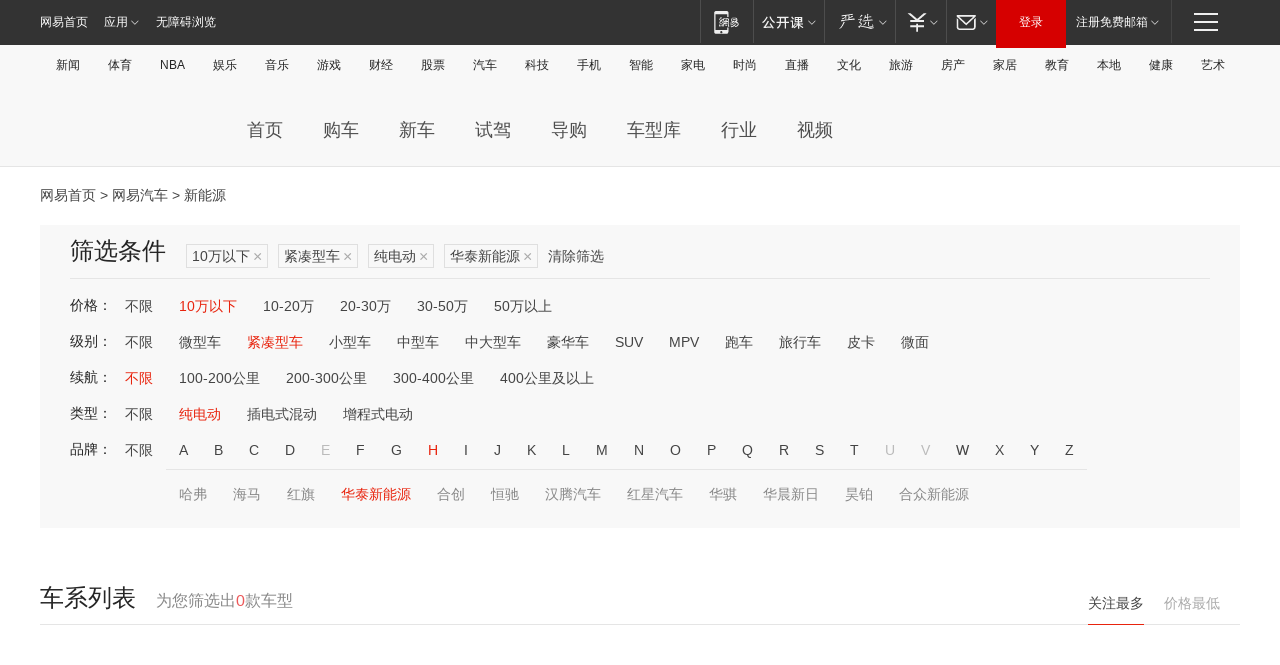

--- FILE ---
content_type: text/html;charset=GBK
request_url: http://product.auto.163.com/search_energy/brandName=18564@energy=electric@price=below10@type=compact/
body_size: 13951
content:
<!DOCTYPE HTML>
<!--[if IE 6 ]> <html id="ne_wrap" class="ne_ua_ie6 ne_ua_ielte8"> <![endif]-->
<!--[if IE 7 ]> <html id="ne_wrap" class="ne_ua_ie7 ne_ua_ielte8"> <![endif]-->
<!--[if IE 8 ]> <html id="ne_wrap" class="ne_ua_ie8 ne_ua_ielte8"> <![endif]-->
<!--[if IE 9 ]> <html id="ne_wrap" class="ne_ua_ie9"> <![endif]-->
<!--[if (gte IE 10)|!(IE)]><!--> <html id="ne_wrap"> <!--<![endif]-->
<head>
    <meta charset="gbk">
    <title>新能源_网易汽车</title>
    <link rel="dns-prefetch" href="//static.ws.126.net">
    <meta name="keywords" content="汽车,汽车网,买车,购车,评测,导购,报价,对比,口碑,汽车报价,国产汽车,大众汽车,丰田汽车,本田汽车,日产汽车," />
    <meta name="description" content="网易汽车_易乐车生活:为您提供最新最全汽车导购,汽车报价,汽车图片,汽车行情,汽车试驾,汽车评测,是服务于购车人群的汽车资讯门户" />
    <script>!function(){window.isNs9=document.documentElement.className.indexOf('ns9')!=-1,nsClsName=' ns12';if(isNs9){return};if(/\?narrow/.test(location.search)||screen.width/10<128&&document.documentElement.clientWidth==screen.width){isNs9=true;nsClsName=' ns9';}document.documentElement.className+=nsClsName;}()</script>
<link href="https://static.ws.126.net/163/f2e/auto/auto.base.2021.css?v7" rel="stylesheet" />
<script src="//static.ws.126.net/163/frontend/libs/antanalysis.min.js"></script>
<script src="//static.ws.126.net/163/frontend/antnest/NTM-3LSDEVVJ-1.js" async="async"></script>
<script src="//static.ws.126.net/f2e/lib/js/ne.js"></script>
<script src="//static.ws.126.net/cnews/js/ntes_jslib_1.x.js" charset="gb2312"></script>
<link href="//static.ws.126.net/163/f2e/auto/product_pc/elec_search//static/css/elec_search.css?ipzgcq" rel="stylesheet"/>
</head>
<body>
<!-- 公共黑色顶部 -->
<!-- /special/ntes_common_model/nte_commonnav2019.html -->



<link rel="stylesheet" href="https://static.ws.126.net/163/f2e/commonnav2019/css/commonnav_headcss-fad753559b.css"/>
<!-- urs -->
<script _keep="true" src="https://urswebzj.nosdn.127.net/webzj_cdn101/message.js" type="text/javascript"></script>
<div class="ntes_nav_wrap" id="js_N_NTES_wrap">
  <div class="ntes-nav" id="js_N_nav">
    <div class="ntes-nav-main clearfix">
            <div class="c-fl" id="js_N_nav_left">
        <a class="ntes-nav-index-title ntes-nav-entry-wide c-fl" href="https://www.163.com/" title="网易首页">网易首页</a>
        <!-- 应用 -->
        <div class="js_N_navSelect ntes-nav-select ntes-nav-select-wide ntes-nav-app  c-fl">
          <a href="https://www.163.com/#f=topnav" class="ntes-nav-select-title ntes-nav-entry-bgblack JS_NTES_LOG_FE">应用
            <em class="ntes-nav-select-arr"></em>
          </a>
          <div class="ntes-nav-select-pop">
            <ul class="ntes-nav-select-list clearfix">
              <li>
                <a href="https://m.163.com/newsapp/#f=topnav">
                  <span>
                    <em class="ntes-nav-app-newsapp">网易新闻</em>
                  </span>
                </a>
              </li>
              <li>
                <a href="https://open.163.com/#f=topnav">
                  <span>
                    <em class="ntes-nav-app-open">网易公开课</em>
                  </span>
                </a>
              </li>
              <li>
                <a href="https://daxue.163.com/offline/download.html">
                  <span>
                    <em class="ntes-nav-app-gaokaozhiyuan">网易高考智愿</em>
                  </span>
                </a>
              </li>
              <li>
                <a href="https://hongcai.163.com/?from=pcsy-button">
                  <span>
                    <em class="ntes-nav-app-hongcai">网易红彩</em>
                  </span>
                </a>
              </li>
              <li>
                <a href="https://u.163.com/aosoutbdbd8">
                  <span>
                    <em class="ntes-nav-app-yanxuan">网易严选</em>
                  </span>
                </a>
              </li>
              <li>
                <a href="https://mail.163.com/client/dl.html?from=mail46">
                  <span>
                    <em class="ntes-nav-app-mail">邮箱大师</em>
                  </span>
                </a>
              </li>
              <li class="last">
                <a href="https://study.163.com/client/download.htm?from=163app&utm_source=163.com&utm_medium=web_app&utm_campaign=business">
                  <span>
                    <em class="ntes-nav-app-study">网易云课堂</em>
                  </span>
                </a>
              </li>
            </ul>
          </div>
        </div>
      </div>
      <div class="c-fr">
        <!-- 片段开始 -->
        <div class="ntes-nav-quick-navigation">
          <a rel="noreferrer"class="ntes-nav-quick-navigation-btn" id="js_N_ntes_nav_quick_navigation_btn" target="_self">
            <em>快速导航
              <span class="menu1"></span>
              <span class="menu2"></span>
              <span class="menu3"></span>
            </em>
          </a>
          <div class="ntes-quicknav-pop" id="js_N_ntes_quicknav_pop">
            <div class="ntes-quicknav-list">
              <div class="ntes-quicknav-content">
                <ul class="ntes-quicknav-column ntes-quicknav-column-1">
                  <li>
                    <h3>
                      <a href="https://news.163.com">新闻</a>
                    </h3>
                  </li>
                  <li>
                    <a href="https://news.163.com/domestic">国内</a>
                  </li>
                  <li>
                    <a href="https://news.163.com/world">国际</a>
                  </li>
                  <li>
                    <a href="https://view.163.com">评论</a>
                  </li>
                  <li>
                    <a href="https://war.163.com">军事</a>
                  </li>
                  <li>
                    <a href="https://news.163.com/special/wangsansanhome/">王三三</a>
                  </li>
                </ul>
                <ul class="ntes-quicknav-column ntes-quicknav-column-2">
                  <li>
                    <h3>
                      <a href="https://sports.163.com">体育</a>
                    </h3>
                  </li>
                  <li>
                    <a href="https://sports.163.com/nba">NBA</a>
                  </li>
                  <li>
                    <a href="https://sports.163.com/cba">CBA</a>
                  </li>
                  <li>
                    <a href="https://sports.163.com/allsports">综合</a>
                  </li>
                  <li>
                    <a href="https://sports.163.com/zc">中超</a>
                  </li>
                  <li>
                    <a href="https://sports.163.com/world">国际足球</a>
                  </li>
                  <li>
                    <a href="https://sports.163.com/yc">英超</a>
                  </li>
                  <li>
                    <a href="https://sports.163.com/xj">西甲</a>
                  </li>
                  <li>
                    <a href="https://sports.163.com/yj">意甲</a>
                  </li>
                </ul>
                <ul class="ntes-quicknav-column ntes-quicknav-column-3">
                  <li>
                    <h3>
                      <a href="https://ent.163.com">娱乐</a>
                    </h3>
                  </li>
                  <li>
                    <a href="https://ent.163.com/star">明星</a>
                  </li>
                  <li>
                    <a href="https://ent.163.com/photo">图片</a>
                  </li>
                  <li>
                    <a href="https://ent.163.com/movie">电影</a>
                  </li>
                  <li>
                    <a href="https://ent.163.com/tv">电视</a>
                  </li>
                  <li>
                    <a href="https://ent.163.com/music">音乐</a>
                  </li>
                  <li>
                    <a href="https://ent.163.com/special/gsbjb/">稿事编辑部</a>
                  </li>
                  <li>
                    <a href="https://ent.163.com/special/focus_ent/">娱乐FOCUS</a>
                  </li>
                </ul>
                <ul class="ntes-quicknav-column ntes-quicknav-column-4">
                  <li>
                    <h3>
                      <a href="https://money.163.com">财经</a>
                    </h3>
                  </li>
                  <li>
                    <a href="https://money.163.com/stock">股票</a>
                  </li>
                  <li>
                    <a href="http://quotes.money.163.com/stock">行情</a>
                  </li>
                  <li>
                    <a href="https://money.163.com/ipo">新股</a>
                  </li>
                  <li>
                    <a href="https://money.163.com/finance">金融</a>
                  </li>
                  <li>
                    <a href="https://money.163.com/fund">基金</a>
                  </li>
                  <li>
                    <a href="https://biz.163.com">商业</a>
                  </li>
                  <li>
                    <a href="https://money.163.com/licai">理财</a>
                  </li>
                </ul>
                <ul class="ntes-quicknav-column ntes-quicknav-column-5">
                  <li>
                    <h3>
                      <a href="https://auto.163.com">汽车</a>
                    </h3>
                  </li>
                  <li>
                    <a href="https://auto.163.com/buy">购车</a>
                  </li>
                  <li>
                    <a href="https://auto.163.com/depreciate">行情</a>
                  </li>
                  <li>
                    <a href="http://product.auto.163.com">车型库</a>
                  </li>
                  <li>
                    <a href="https://auto.163.com/elec">新能源</a>
                  </li>
                  <li>
                    <a href="https://auto.163.com/news">行业</a>
                  </li>
                </ul>
                <ul class="ntes-quicknav-column ntes-quicknav-column-6">
                  <li>
                    <h3>
                      <a href="https://tech.163.com">科技</a>
                    </h3>
                  </li>
                  <li>
                    <a href="https://tech.163.com/telecom/">通信</a>
                  </li>
                  <li>
                    <a href="https://tech.163.com/it">IT</a>
                  </li>
                  <li>
                    <a href="https://tech.163.com/internet">互联网</a>
                  </li>
                  <li>
                    <a href="https://tech.163.com/special/chzt">特别策划</a>
                  </li>
                  <li>
                    <a href="https://tech.163.com/smart/">网易智能</a>
                  </li>
                  <li>
                    <a href="https://hea.163.com/">家电</a>
                  </li>
                </ul>
                <ul class="ntes-quicknav-column ntes-quicknav-column-7">
                  <li>
                    <h3>
                      <a href="https://fashion.163.com">时尚</a>
                    </h3>
                  </li>
                  <li>
                    <a href="https://baby.163.com">亲子</a>
                  </li>
                  <li>
                    <a href="https://fashion.163.com/art">艺术</a>
                  </li>
                </ul>
                <ul class="ntes-quicknav-column ntes-quicknav-column-8">
                  <li>
                    <h3>
                      <a href="https://mobile.163.com">手机</a>
                      <span>/</span>
                      <a href="https://digi.163.com/">数码</a>
                    </h3>
                  </li>
                  <li>
                    <a href="https://tech.163.com/special/ydhlw">移动互联网</a>
                  </li>
                  <li>
                    <a href="https://mobile.163.com/special/jqkj_list/">惊奇科技</a>
                  </li>
                  <li>
                    <a href="https://mobile.163.com/special/cpshi_list/">易评机</a>
                  </li>
                </ul>
                <ul class="ntes-quicknav-column ntes-quicknav-column-9">
                  <li>
                    <h3>
                      <a href="https://house.163.com">房产</a>
                      <span>/</span>
                      <a href="https://home.163.com">家居</a>
                    </h3>
                  </li>
                  <li>
                    <a href="https://bj.house.163.com">北京房产</a>
                  </li>
                  <li>
                    <a href="https://sh.house.163.com">上海房产</a>
                  </li>
                  <li>
                    <a href="https://gz.house.163.com">广州房产</a>
                  </li>
                  <li>
                    <a href="https://house.163.com/city">全部分站</a>
                  </li>
                  <li>
                    <a href="https://xf.house.163.com">楼盘库</a>
                  </li>
                  <li>
                    <a href="https://home.163.com/jiaju/">家具</a>
                  </li>
                  <li>
                    <a href="https://home.163.com/weiyu/">卫浴</a>
                  </li>
                </ul>
                <ul class="ntes-quicknav-column ntes-quicknav-column-10">
                  <li>
                    <h3>
                      <a href="https://travel.163.com">旅游</a>
                    </h3>
                  </li>
                  <li>
                    <a href="https://travel.163.com/outdoor">自驾露营</a>
                  </li>
                  <li>
                    <a href="https://travel.163.com/food">美食</a>
                  </li>
                </ul>
                <ul class="ntes-quicknav-column ntes-quicknav-column-11">
                  <li>
                    <h3>
                      <a href="https://edu.163.com">教育</a>
                    </h3>
                  </li>
                  <li>
                    <a href="https://edu.163.com/yimin">移民</a>
                  </li>
                  <li>
                    <a href="https://edu.163.com/liuxue">留学</a>
                  </li>
                  <li>
                    <a href="https://edu.163.com/en">外语</a>
                  </li>
                  <li>
                    <a href="https://edu.163.com/gaokao">高考</a>
                  </li>
                </ul>
                <div class="ntes-nav-sitemap">
                  <a href="https://sitemap.163.com/">
                    <i></i>查看网易地图</a>
                </div>
              </div>
            </div>
          </div>
        </div>
        <div class="c-fr">
          <div class="c-fl" id="js_N_navLoginBefore">
            <div id="js_N_navHighlight" class="js_loginframe ntes-nav-login ntes-nav-login-normal">
              <a href="https://reg.163.com/" class="ntes-nav-login-title" id="js_N_nav_login_title">登录</a>
              <div class="ntes-nav-loginframe-pop" id="js_N_login_wrap">
                <!--加载登陆组件-->
              </div>
            </div>
            <div class="js_N_navSelect ntes-nav-select ntes-nav-select-wide  JS_NTES_LOG_FE c-fl">
              <a class="ntes-nav-select-title ntes-nav-select-title-register" href="https://mail.163.com/register/index.htm?from=163navi&regPage=163">注册免费邮箱
                <em class="ntes-nav-select-arr"></em>
              </a>
              <div class="ntes-nav-select-pop">
                <ul class="ntes-nav-select-list clearfix" style="width:210px;">
                  <li>
                    <a href="https://reg1.vip.163.com/newReg1/reg?from=new_topnav&utm_source=new_topnav">
                      <span style="width:190px;">注册VIP邮箱（特权邮箱，付费）</span>
                    </a>
                  </li>
                  <li class="last JS_NTES_LOG_FE">
                    <a href="https://mail.163.com/client/dl.html?from=mail46">
                      <span style="width:190px;">免费下载网易官方手机邮箱应用</span>
                    </a>
                  </li>
                </ul>
              </div>
            </div>
          </div>
          <div class="c-fl" id="js_N_navLoginAfter" style="display:none">
            <div id="js_N_logined_warp" class="js_N_navSelect ntes-nav-select ntes-nav-logined JS_NTES_LOG_FE">
              <a class="ntes-nav-select-title ntes-nav-logined-userinfo">
                <span id="js_N_navUsername" class="ntes-nav-logined-username"></span>
                <em class="ntes-nav-select-arr"></em>
              </a>
              <div id="js_login_suggest_wrap" class="ntes-nav-select-pop">
                <ul id="js_logined_suggest" class="ntes-nav-select-list clearfix"></ul>
              </div>
            </div>
            <a class="ntes-nav-entry-wide c-fl" target="_self" id="js_N_navLogout">安全退出</a>
          </div>
        </div>
        <ul class="ntes-nav-inside">
          <li>
            <div class="js_N_navSelect ntes-nav-select c-fl">
              <a href="https://www.163.com/newsapp/#f=163nav" class="ntes-nav-mobile-title ntes-nav-entry-bgblack">
                <em class="ntes-nav-entry-mobile">移动端</em>
              </a>
              <div class="qrcode-img">
                <a href="https://www.163.com/newsapp/#f=163nav">
                  <img src="//static.ws.126.net/f2e/include/common_nav/images/topapp.jpg">
                </a>
              </div>
            </div>
          </li>
          <li>
            <div class="js_N_navSelect ntes-nav-select c-fl">
              <a id="js_love_url" href="https://open.163.com/#ftopnav0" class="ntes-nav-select-title ntes-nav-select-title-huatian ntes-nav-entry-bgblack">
                <em class="ntes-nav-entry-huatian">网易公开课</em>
                <em class="ntes-nav-select-arr"></em>
                <span class="ntes-nav-msg">
                  <em class="ntes-nav-msg-num"></em>
                </span>
              </a>
              <div class="ntes-nav-select-pop ntes-nav-select-pop-huatian">
                <ul class="ntes-nav-select-list clearfix">
                  <li>
                    <a href="https://open.163.com/ted/#ftopnav1">
                      <span>TED</span>
                    </a>
                  </li>
                  <li>
                    <a href="https://open.163.com/cuvocw/#ftopnav2">
                      <span>中国大学视频公开课</span>
                    </a>
                  </li>
                  <li>
                    <a href="https://open.163.com/ocw/#ftopnav3">
                      <span>国际名校公开课</span>
                    </a>
                  </li>
                  <li>
                    <a href="https://open.163.com/appreciation/#ftopnav4">
                      <span>赏课·纪录片</span>
                    </a>
                  </li>
                  <li>
                    <a href="https://vip.open.163.com/#ftopnav5">
                      <span>付费精品课程</span>
                    </a>
                  </li>
                  <li>
                    <a href="https://open.163.com/special/School/beida.html#ftopnav6">
                      <span>北京大学公开课</span>
                    </a>
                  </li>
                  <li class="last">
                    <a href="https://open.163.com/newview/movie/courseintro?newurl=ME7HSJR07#ftopnav7">
                      <span>英语课程学习</span>
                    </a>
                  </li>
                </ul>
              </div>
            </div>
          </li>
          <li>
            <div class="js_N_navSelect ntes-nav-select c-fl">
              <a id="js_lofter_icon_url" href="https://you.163.com/?from=web_fc_menhu_xinrukou_1" class="ntes-nav-select-title ntes-nav-select-title-lofter ntes-nav-entry-bgblack">
                <em class="ntes-nav-entry-lofter">网易严选</em>
                <em class="ntes-nav-select-arr"></em>
                <span class="ntes-nav-msg" id="js_N_navLofterMsg">
                  <em class="ntes-nav-msg-num"></em>
                </span>
              </a>
              <div class="ntes-nav-select-pop ntes-nav-select-pop-lofter">
                <ul id="js_lofter_pop_url" class="ntes-nav-select-list clearfix">
                  <li>
                    <a href="https://act.you.163.com/act/pub/ABuyLQKNmKmK.html?from=out_ynzy_xinrukou_2">
                      <span>新人特价</span>
                    </a>
                  </li>
                  <li>
                    <a href="https://you.163.com/topic/v1/pub/Pew1KBH9Au.html?from=out_ynzy_xinrukou_3">
                      <span>9.9专区</span>
                    </a>
                  </li>
                  <li>
                    <a href="https://you.163.com/item/newItemRank?from=out_ynzy_xinrukou_4">
                      <span>新品热卖</span>
                    </a>
                  </li>
                  <li>
                    <a href="https://you.163.com/item/recommend?from=out_ynzy_xinrukou_5">
                      <span>人气好物</span>
                    </a>
                  </li>
                  <li>
                    <a href="https://you.163.com/item/list?categoryId=1005000&from=out_ynzy_xinrukou_7">
                      <span>居家生活</span>
                    </a>
                  </li>
                  <li>
                    <a href="https://you.163.com/item/list?categoryId=1010000&from=out_ynzy_xinrukou_8">
                      <span>服饰鞋包</span>
                    </a>
                  </li>
                  <li>
                    <a href="https://you.163.com/item/list?categoryId=1011000&from=out_ynzy_xinrukou_9">
                      <span>母婴亲子</span>
                    </a>
                  </li>
                  <li class="last">
                    <a href="https://you.163.com/item/list?categoryId=1005002&from=out_ynzy_xinrukou_10">
                      <span>美食酒水</span>
                    </a>
                  </li>
                </ul>
              </div>
            </div>
          </li>
          <li>
            <div class="js_N_navSelect ntes-nav-select c-fl">
              <a href="https://ecard.163.com/" class="ntes-nav-select-title
        ntes-nav-select-title-money ntes-nav-entry-bgblack">
                <em class="ntes-nav-entry-money">支付</em>
                <em class="ntes-nav-select-arr"></em>
              </a>
              <div class="ntes-nav-select-pop ntes-nav-select-pop-temp">
                <ul class="ntes-nav-select-list clearfix">
                  <li>
                    <a href="https://ecard.163.com/#f=topnav">
                      <span>一卡通充值</span>
                    </a>
                  </li>
                  <li>
                    <a href="https://ecard.163.com/script/index#f=topnav">
                      <span>一卡通购买</span>
                    </a>
                  </li>
                  <li>
                    <a href="https://epay.163.com/">
                      <span>我的网易支付</span>
                    </a>
                  </li>
                  <li>
                    <a href="https://3c.163.com/?from=wangyimenhu16">
                      <span>网易智造</span>
                    </a>
                  </li>
                  <li class="last">
                    <a href="https://globalpay.163.com/home">
                      <span>网易跨境支付</span>
                    </a>
                  </li>
                </ul>
              </div>
            </div>
          </li>
          <li>
            <div class="js_N_navSelect ntes-nav-select c-fl">
              <a id="js_mail_url" rel="noreferrer"class="ntes-nav-select-title
        ntes-nav-select-title-mail ntes-nav-entry-bgblack">
                <em class="ntes-nav-entry-mail">邮箱</em>
                <em class="ntes-nav-select-arr"></em>
                <span class="ntes-nav-msg" id="js_N_navMailMsg">
                  <em class="ntes-nav-msg-num" id="js_N_navMailMsgNum"></em>
                </span>
              </a>
              <div class="ntes-nav-select-pop ntes-nav-select-pop-mail">
                <ul class="ntes-nav-select-list clearfix">
                  <li>
                    <a href="https://email.163.com/#f=topnav">
                      <span>免费邮箱</span>
                    </a>
                  </li>
                  <li>
                    <a href="https://vipmail.163.com/#f=topnav">
                      <span>VIP邮箱</span>
                    </a>
                  </li>
                  <li>
                    <a href="https://qiye.163.com/?from=NetEase163top">
                      <span>企业邮箱</span>
                    </a>
                  </li>
                  <li>
                    <a href="https://mail.163.com/register/index.htm?from=ntes_nav&regPage=163">
                      <span>免费注册</span>
                    </a>
                  </li>
                  <li class="last">
                    <a href="https://mail.163.com/dashi/dlpro.html?from=mail46">
                      <span>客户端下载</span>
                    </a>
                  </li>
                </ul>
              </div>
            </div>
          </li>
        </ul>
      </div>
    </div>
  </div>
</div>
<script src="https://static.ws.126.net/163/f2e/commonnav2019/js/commonnav_headjs-d6073b0f5a.js"></script>


<div class="auto_header">
	<div class="container">
		<!-- 公共二级导航 -->
		<!-- /special/ntes_common_model/site_subnav2019.html -->

<div class="N-nav-channel JS_NTES_LOG_FE" data-module-name="xwwzy_11_headdaohang">
    <a class="first" href="https://news.163.com/">新闻</a><a href="https://sports.163.com/">体育</a><a href="https://sports.163.com/nba/">NBA</a><a href="https://ent.163.com/">娱乐</a><a href="https://ent.163.com/music/">音乐</a><a href="https://tech.163.com/game/">游戏</a><a href="https://money.163.com/">财经</a><a href="https://money.163.com/stock/">股票</a><a id="_link_auto" href="https://auto.163.com/">汽车</a><a href="https://tech.163.com/">科技</a><a href="https://mobile.163.com/">手机</a><a href="https://tech.163.com/smart/">智能</a><a href="https://hea.163.com/">家电</a><a href="https://fashion.163.com/">时尚</a><a href="https://v.163.com/">直播</a><a href="https://culture.163.com/">文化</a><a href="https://travel.163.com/">旅游</a><a id="houseUrl" href="https://house.163.com/">房产</a><a href="https://home.163.com/" id="homeUrl">家居</a><a href="https://edu.163.com/">教育</a><a id="_link_game" href="https://news.163.com/">本地</a><a href="https://jiankang.163.com/">健康</a><a class="last" href="https://art.163.com/">艺术</a>
</div>
<!-- 游戏替换为本地，并定向 0310-->
<!-- 配置定向城市 -->
<script type="text/javascript" _keep="true">
var HouseNavBendiTxt = {
    "province": [
        {
            "name": "北京市",
            "shortName": "北京",
            "url":"https://bj.news.163.com/"
        },
        {
            "name": "上海市",
            "shortName": "上海",
            "url":"https://sh.news.163.com/"
        },
        {
            "name": "天津市",
            "shortName": "天津",
            "url":"https://tj.news.163.com/"
        },
        {
            "name": "广东省",
            "shortName": "广东",
            "url":"https://gd.news.163.com/"
        },
        {
            "name": "江苏省",
            "shortName": "江苏",
            "url":"https://js.news.163.com/"
        },
        {
            "name": "浙江省",
            "shortName": "浙江",
            "url":"https://zj.news.163.com/"
        },
        {
            "name": "四川省",
            "shortName": "四川",
            "url":"https://sc.news.163.com/"
        },
        {
            "name": "黑龙江省",
            "shortName": "黑龙江",
            "url":"https://hlj.news.163.com/"
        },
        {
            "name": "吉林省",
            "shortName": "吉林",
            "url":"https://jl.news.163.com/"
        },
        {
            "name": "辽宁省",
            "shortName": "辽宁",
            "url":"https://liaoning.news.163.com/"
        },
        {
            "name": "内蒙古自治区",
            "shortName": "内蒙古",
            "url":"https://hhht.news.163.com/"
        },
        {
            "name": "河北省",
            "shortName": "河北",
            "url":"https://hebei.news.163.com/"
        },
        {
            "name": "河南省",
            "shortName": "河南",
            "url":"https://henan.163.com/"
        },
        {
            "name": "山东省",
            "shortName": "山东",
            "url":"https://sd.news.163.com/"
        },
        {
            "name": "陕西省",
            "shortName": "陕西",
            "url":"https://shanxi.news.163.com/"
        },
        {
            "name": "甘肃省",
            "shortName": "甘肃",
            "url":"https://gs.news.163.com/"
        },
        {
            "name": "宁夏回族自治区",
            "shortName": "宁夏",
            "url":"https://ningxia.news.163.com/"
        },
        {
            "name": "新疆维吾尔自治区",
            "shortName": "新疆",
            "url":"https://xj.news.163.com/"
        },
        {
            "name": "安徽省",
            "shortName": "安徽",
            "url":"https://ah.news.163.com/"
        },
        {
            "name": "福建省",
            "shortName": "福建",
            "url":"https://fj.news.163.com/"
        },
        {
            "name": "广西壮族自治区",
            "shortName": "广西",
            "url":"https://gx.news.163.com/"
        },
        {
            "name": "重庆市",
            "shortName": "重庆",
            "url":"https://chongqing.163.com/"
        },
        {
            "name": "湖北省",
            "shortName": "湖北",
            "url":"https://hb.news.163.com/"
        },
        {
            "name": "江西省",
            "shortName": "江西",
            "url":"https://jx.news.163.com/"
        },
        {
            "name": "海南省",
            "shortName": "海南",
            "url":"https://hn.news.163.com/"
        },
        {
            "name": "贵州省",
            "shortName": "贵州",
            "url":"https://gz.news.163.com/"
        },
        {
            "name": "云南省",
            "shortName": "云南",
            "url":"https://yn.news.163.com/"
        },
        {
            "name": "山西省",
            "shortName": "山西",
            "url":"https://sx.news.163.com"
        },
        {
            "name": "西藏自治区",
            "shortName": "北京",
            "url":"https://bj.news.163.com/"
        },
        {
            "name": "香港特别行政区",
            "shortName": "广东",
            "url":"https://gd.news.163.com/"
        },
        {
            "name": "澳门特别行政区",
            "shortName": "广东",
            "url":"https://gd.news.163.com/"
        },
        {
            "name": "台湾省",
            "shortName": "广东",
            "url":"https://gd.news.163.com/"
        },
        {
            "name": "天津市",
            "shortName": "北京",
            "url":"https://bj.news.163.com/"
        },
        {
            "name": "青海省",
            "shortName": "北京",
            "url":"https://bj.news.163.com/"
        }
    ],
    "city": [
        {
            "name": "大连市",
            "shortName": "大连",
            "url":"https://dl.news.163.com"
        },
        {
            "name": "青岛市",
            "shortName": "青岛",
            "url":"https://qingdao.news.163.com"
        },
        {
            "name": "宁波市",
            "shortName": "宁波",
            "url":"https://zj.news.163.com/ningbo/"
        },
        {
            "name": "厦门市",
            "shortName": "厦门",
            "url":"https://xiamen.news.163.com"
        },
        {
            "name": "深圳市",
            "shortName": "深圳",
            "url":"https://shenzhen.news.163.com/"
        }
    ],
    "defalt": {
            "name": "",
            "shortName": "本地",
            "url":"https://news.163.com/"
        }
};
</script>
<script type="text/javascript" _keep="true">
            (function(){
                //本地设置定向省份
                function setBendiName(){
                    var js_nav_bendi = document.getElementById("_link_game");
                    var cityname = "";
                    var cityurl = "";
                    var _loc = window.localAddress;
                    if(!js_nav_bendi)
                        return;
                    if(HouseNavBendiTxt.city && _loc){
                        var citylist = HouseNavBendiTxt.city;
                        var localcity = _loc.city;
                        for(var i=0;i<citylist.length;i++){
                            if(citylist[i].name.indexOf(localcity) != -1){
                                cityname = citylist[i].shortName;
                                cityurl = citylist[i].url;
                                break;
                            }
                        }
                    }
                    if(cityname == "" && cityurl == "" && HouseNavBendiTxt.province && _loc){
                        var provincelist = HouseNavBendiTxt.province;
                        var localprovince = _loc.province;
                        for(var i=0;i<provincelist.length;i++){
                            if(provincelist[i].name.indexOf(localprovince) != -1){
                                cityname = provincelist[i].shortName;
                                cityurl = provincelist[i].url;
                                break;
                            }
                        }
                    }
                    if(js_nav_bendi && cityname != "" && cityurl != ""){
                        js_nav_bendi.innerHTML = cityname;
                        js_nav_bendi.href = cityurl;
                    }
                    if(js_nav_bendi && cityname == "" && cityurl == ""){
                        js_nav_bendi.innerHTML = "本地";
                        js_nav_bendi.href = "https://news.163.com";
                    }
                }
                
                if(window.HouseNavBendiTxt && window.NTESCommonNavigator){
                    var utils = NTESCommonNavigator.utils;
                    utils.jsonp("https://ipservice.ws.126.net/locate/api/getLocByIp", {}, function(res){
                        if(res && res.result){
                            window.localAddress = res.result;
                            setBendiName();
                        }
                    });
                }
            })();
        </script>

		<!-- LOGO、搜索 -->
		<!-- <div class="auto-channel clearfix">
			<div class="auto_logo">
				<a href="https://auto.163.com/" title="网易汽车">网易汽车</a>
			</div> -->
			<!--include virtual="/auto_pc_common/auto_search.html" -->
		<!-- </div> -->

		<!-- 频道导航 -->
		<script>var currentNav = '新能源';</script>
		<!-- /special/sp/2016channel_menu.html -->

<div class="auto-nav">
  <div class="auto-logo"><img src="https://fps-pro.ws.126.net/fps-pro/frontends/auto_index_2025/index/images/auto_logo.png" alt="" /></div>
  <ul class="auto-nav-list">
    <li class="nav-item "><a href="https://auto.163.com/">首页</a></li>
    <li class="nav-item "><a href="https://auto.163.com/buy">购车</a></li>
    <li class="nav-item "><a href="https://auto.163.com/newcar">新车</a></li>
    <li class="nav-item "><a href="https://auto.163.com/test">试驾</a></li>
    <li class="nav-item "><a href="https://auto.163.com/guide">导购</a></li>
    <li class="nav-item "><a href="https://product.auto.163.com/#DQ2001">车型库</a></li>
    <li class="nav-item "><a href="https://auto.163.com/news">行业</a></li>
    <li class="nav-item "><a href="https://auto.163.com/video">视频</a></li>
  </ul>
</div>
<style>
  .auto-nav {
    width: 1200px;
    height: 36px;
    margin: 26px auto 18px auto;
  }
  .auto-nav .auto-logo {
    float: left;
    width: 167px;
    height: 36px;
  }
  .auto-nav .auto-logo img {
    background: transparent;
    width: 100%;
    height: 100%;
  }
  .auto-nav .auto-nav-list {
    float: left;
    margin-left: 20px;
  }
  .auto-nav .auto-nav-list .nav-item {
    float: left;
  }
  .auto-nav .auto-nav-list .nav-item a {
    display: block;
    padding: 0 20px;
    font-size: 18px;
    line-height: 36px;
    font-weight: 400;
    color: #4e4e4e;
	text-decoration: none;
  }
  .auto-nav .auto-nav-list .nav-item:hover a {
    background-color: #eee;
  }
  .auto-nav .auto-nav-list .nav-item.active a {
    color: #e10000;
  }
  .auto-nav .auto-nav-list .nav-item a.active {
    color: #e10000;
  }
</style>

<script>
	(function($){
		if($==undefined) return;
		var curNav = window['currentNav'];
		var tagA = $('.auto-nav .nav-item a');

		for (var i = 0; i < tagA.length; i++) {
			if(tagA[i].hostname=='auto.163.com') continue;
			if(curNav){
				if(tagA[i].innerHTML==curNav){
					$(tagA[i]).addClass('active');
					break;
				}
				continue;
			}
			if(tagA[i].hostname==location.hostname && location.pathname.indexOf(tagA[i].pathname)!=-1){
				$(tagA[i]).addClass('active');
				break;
			}
		}
	})(window['jQuery']||window['NE']);
</script>
	</div>
</div>

<div class="container clearfix">
    <!--  -->

    <!-- 面包屑 -->
    <div class="auto-cur-location">
        <a href="https://www.163.com/" title="网易首页">网易首页</a> &gt;
        <a href="https://auto.163.com/" title="网易汽车">网易汽车</a> &gt; 新能源
    </div>

    <!-- 筛选条件 -->
	<div class="search-box">
    <div class="hd">
        <p class="c-t">筛选条件</p>
        <div class="c-tag">
            <dl>
                                 <dd class="clearfix">                      
                                                    <a href="/search_energy/brandName=18564@energy=electric@type=compact/">10万以下<span>×</span></a>
                                                    <a href="/search_energy/brandName=18564@energy=electric@price=below10/">紧凑型车<span>×</span></a>
                                                    <a href="/search_energy/brandName=18564@price=below10@type=compact/">纯电动<span>×</span></a>
                                                    <a href="/search_energy/energy=electric@price=below10@type=compact/">华泰新能源<span>×</span></a>
                                                <a class="empty" href="/search_energy/">清除筛选</a>
                 </dd>
                            </dl>
        </div>

        
    </div>

    <!-- 列表 -->
    <div class="bd j-search-bd">
        <input type="hidden" value="below10" id="j-search-price">
        <input type="hidden" value="compact" id="j-search-type">
        <input type="hidden" value="0-5000" id="j-search-duration">        
        <input type="hidden" value="electric" id="j-search-energy">
        <input type="hidden" value="18564" id="j-search-brandName">
                        <dl>
            <dt>价格：</dt>
            <dd class="clearfix">            	
                            <a href="/search_energy/brandName=18564@energy=electric@type=compact/" >不限</a>
                            <a href="/search_energy/brandName=18564@energy=electric@price=below10@type=compact/" class="active">10万以下</a>
                            <a href="/search_energy/brandName=18564@energy=electric@price=10-20@type=compact/" >10-20万</a>
                            <a href="/search_energy/brandName=18564@energy=electric@price=20-30@type=compact/" >20-30万</a>
                            <a href="/search_energy/brandName=18564@energy=electric@price=30-50@type=compact/" >30-50万</a>
                            <a href="/search_energy/brandName=18564@energy=electric@price=above50@type=compact/" >50万以上</a>
                        </dd>
        </dl>
                              <dl>
            <dt>级别：</dt>
            <dd class="clearfix">            	
                            <a href="/search_energy/brandName=18564@energy=electric@price=below10/" >不限</a>
                            <a href="/search_energy/brandName=18564@energy=electric@price=below10@type=mini/" >微型车</a>
                            <a href="/search_energy/brandName=18564@energy=electric@price=below10@type=compact/" class="active">紧凑型车</a>
                            <a href="/search_energy/brandName=18564@energy=electric@price=below10@type=smart/" >小型车</a>
                            <a href="/search_energy/brandName=18564@energy=electric@price=below10@type=middle/" >中型车</a>
                            <a href="/search_energy/brandName=18564@energy=electric@price=below10@type=large/" >中大型车</a>
                            <a href="/search_energy/brandName=18564@energy=electric@price=below10@type=luxury/" >豪华车</a>
                            <a href="/search_energy/brandName=18564@energy=electric@price=below10@type=suv/" >SUV</a>
                            <a href="/search_energy/brandName=18564@energy=electric@price=below10@type=mpv/" >MPV</a>
                            <a href="/search_energy/brandName=18564@energy=electric@price=below10@type=race/" >跑车</a>
                            <a href="/search_energy/brandName=18564@energy=electric@price=below10@type=trav/" >旅行车</a>
                            <a href="/search_energy/brandName=18564@energy=electric@price=below10@type=pcar/" >皮卡</a>
                            <a href="/search_energy/brandName=18564@energy=electric@price=below10@type=mb/" >微面</a>
                        </dd>
        </dl>
                              <dl>
            <dt>续航：</dt>
            <dd class="clearfix">            	
                            <a href="/search_energy/brandName=18564@energy=electric@price=below10@type=compact/" class="active">不限</a>
                            <a href="/search_energy/brandName=18564@duration=100-200@energy=electric@price=below10@type=compact/" >100-200公里</a>
                            <a href="/search_energy/brandName=18564@duration=200-300@energy=electric@price=below10@type=compact/" >200-300公里</a>
                            <a href="/search_energy/brandName=18564@duration=300-400@energy=electric@price=below10@type=compact/" >300-400公里</a>
                            <a href="/search_energy/brandName=18564@duration=above400@energy=electric@price=below10@type=compact/" >400公里及以上</a>
                        </dd>
        </dl>
                              <dl>
            <dt>类型：</dt>
            <dd class="clearfix">            	
                            <a href="/search_energy/brandName=18564@price=below10@type=compact/" >不限</a>
                            <a href="/search_energy/brandName=18564@energy=electric@price=below10@type=compact/" class="active">纯电动</a>
                            <a href="/search_energy/brandName=18564@energy=plugh@price=below10@type=compact/" >插电式混动</a>
                            <a href="/search_energy/brandName=18564@energy=zcse@price=below10@type=compact/" >增程式电动</a>
                        </dd>
        </dl>
                              <dl>
            <dt>品牌：</dt>
            <dd class="clearfix">
            	                <a  href="/search_energy/energy=electric@price=below10@type=compact/" >不限</a>                
                                <div class="a-list">
                    <div class="btn-letter">
                                        <a id="A" >A</a>
                                        <a id="B" >B</a>
                                        <a id="C" >C</a>
                                        <a id="D" >D</a>
                                        <a id="E"                         class="disable"
                    >E</a>
                                        <a id="F" >F</a>
                                        <a id="G" >G</a>
                                        <a id="H"                         class="active"
                    >H</a>
                                        <a id="I" >I</a>
                                        <a id="J" >J</a>
                                        <a id="K" >K</a>
                                        <a id="L" >L</a>
                                        <a id="M" >M</a>
                                        <a id="N" >N</a>
                                        <a id="O" >O</a>
                                        <a id="P" >P</a>
                                        <a id="Q" >Q</a>
                                        <a id="R" >R</a>
                                        <a id="S" >S</a>
                                        <a id="T" >T</a>
                                        <a id="U"                         class="disable"
                    >U</a>
                                        <a id="V"                         class="disable"
                    >V</a>
                                        <a id="W" >W</a>
                                        <a id="X" >X</a>
                                        <a id="Y" >Y</a>
                                        <a id="Z" >Z</a>
                                        </div>                                    
                    <div class="letter-cont">
                                                                        	<div class="item">
                                                                             <a href="/search_energy/brandName=20256@energy=electric@price=below10@type=compact/" >AITO</a>                             
                                                     <a href="/search_energy/brandName=1685@energy=electric@price=below10@type=compact/" >奥迪</a>                             
                                                     <a href="/search_energy/brandName=19021@energy=electric@price=below10@type=compact/" >埃安</a>                             
                                                     <a href="/search_energy/brandName=19106@energy=electric@price=below10@type=compact/" >爱驰</a>                             
                                                     <a href="/search_energy/brandName=20277@energy=electric@price=below10@type=compact/" >阿维塔</a>                             
                                                     <a href="/search_energy/brandName=1684@energy=electric@price=below10@type=compact/" >阿斯顿·马丁</a>                             
                                                     <a href="/search_energy/brandName=18719@energy=electric@price=below10@type=compact/" >ARCFOX极狐</a>                             
                                                     <a href="/search_energy/brandName=18791@energy=electric@price=below10@type=compact/" >艾康尼克</a>                             
                                                </div>                         
                                                                        	<div class="item">
                                                                             <a href="/search_energy/brandName=1694@energy=electric@price=below10@type=compact/" >奔驰</a>                             
                                                     <a href="/search_energy/brandName=1686@energy=electric@price=below10@type=compact/" >宝马</a>                             
                                                     <a href="/search_energy/brandName=15231@energy=electric@price=below10@type=compact/" >宝骏</a>                             
                                                     <a href="/search_energy/brandName=1693@energy=electric@price=below10@type=compact/" >保时捷</a>                             
                                                     <a href="/search_energy/brandName=1690@energy=electric@price=below10@type=compact/" >别克</a>                             
                                                     <a href="/search_energy/brandName=1688@energy=electric@price=below10@type=compact/" >本田</a>                             
                                                     <a href="/search_energy/brandName=1689@energy=electric@price=below10@type=compact/" >标致</a>                             
                                                     <a href="/search_energy/brandName=1687@energy=electric@price=below10@type=compact/" >奔腾</a>                             
                                                     <a href="/search_energy/brandName=18326@energy=electric@price=below10@type=compact/" >宝沃</a>                             
                                                     <a href="/search_energy/brandName=1654@energy=electric@price=below10@type=compact/" >比亚迪</a>                             
                                                     <a href="/search_energy/brandName=1691@energy=electric@price=below10@type=compact/" >宾利</a>                             
                                                     <a href="/search_energy/brandName=16890@energy=electric@price=below10@type=compact/" >北京汽车</a>                             
                                                     <a href="/search_energy/brandName=17951@energy=electric@price=below10@type=compact/" >北汽新能源</a>                             
                                                     <a href="/search_energy/brandName=10096@energy=electric@price=below10@type=compact/" >北汽制造</a>                             
                                                     <a href="/search_energy/brandName=1675@energy=electric@price=below10@type=compact/" >北汽昌河</a>                             
                                                     <a href="/search_energy/brandName=16329@energy=electric@price=below10@type=compact/" >北汽威旺</a>                             
                                                     <a href="/search_energy/brandName=19258@energy=electric@price=below10@type=compact/" >北京清行</a>                             
                                                     <a href="/search_energy/brandName=16301@energy=electric@price=below10@type=compact/" >宝马i</a>                             
                                                </div>                         
                                                                        	<div class="item">
                                                                             <a href="/search_energy/brandName=1653@energy=electric@price=below10@type=compact/" >长城</a>                             
                                                     <a href="/search_energy/brandName=1695@energy=electric@price=below10@type=compact/" >长安</a>                             
                                                     <a href="/search_energy/brandName=20316@energy=electric@price=below10@type=compact/" >长安深蓝</a>                             
                                                     <a href="/search_energy/brandName=19620@energy=electric@price=below10@type=compact/" >长安新能源</a>                             
                                                     <a href="/search_energy/brandName=16159@energy=electric@price=below10@type=compact/" >长安欧尚</a>                             
                                                     <a href="/search_energy/brandName=18849@energy=electric@price=below10@type=compact/" >长安凯程</a>                             
                                                     <a href="/search_energy/brandName=20092@energy=electric@price=below10@type=compact/" >创维汽车</a>                             
                                                     <a href="/search_energy/brandName=18057@energy=electric@price=below10@type=compact/" >成功</a>                             
                                                     <a href="/search_energy/brandName=20494@energy=electric@price=below10@type=compact/" >长安启源</a>                             
                                                </div>                         
                                                                        	<div class="item">
                                                                             <a href="/search_energy/brandName=16658@energy=electric@price=below10@type=compact/" >DS</a>                             
                                                     <a href="/search_energy/brandName=1698@energy=electric@price=below10@type=compact/" >大众</a>                             
                                                     <a href="/search_energy/brandName=1662@energy=electric@price=below10@type=compact/" >东南</a>                             
                                                     <a href="/search_energy/brandName=1700@energy=electric@price=below10@type=compact/" >东风</a>                             
                                                     <a href="/search_energy/brandName=16019@energy=electric@price=below10@type=compact/" >东风日产启辰</a>                             
                                                     <a href="/search_energy/brandName=4888@energy=electric@price=below10@type=compact/" >东风风神</a>                             
                                                     <a href="/search_energy/brandName=16619@energy=electric@price=below10@type=compact/" >东风风行</a>                             
                                                     <a href="/search_energy/brandName=18490@energy=electric@price=below10@type=compact/" >东风风光</a>                             
                                                     <a href="/search_energy/brandName=18217@energy=electric@price=below10@type=compact/" >东风小康</a>                             
                                                     <a href="/search_energy/brandName=19417@energy=electric@price=below10@type=compact/" >东风富康</a>                             
                                                     <a href="/search_energy/brandName=20311@energy=electric@price=below10@type=compact/" >东风纳米</a>                             
                                                     <a href="/search_energy/brandName=20034@energy=electric@price=below10@type=compact/" >大运汽车</a>                             
                                                     <a href="/search_energy/brandName=20166@energy=electric@price=below10@type=compact/" >电动屋</a>                             
                                                     <a href="/search_energy/brandName=18961@energy=electric@price=below10@type=compact/" >电咖</a>                             
                                                     <a href="/search_energy/brandName=19378@energy=electric@price=below10@type=compact/" >大乘汽车</a>                             
                                                     <a href="/search_energy/brandName=20529@energy=electric@price=below10@type=compact/" >东风奕派</a>                             
                                                </div>                         
                                                                        	<div class="item">
                                                                        </div>                         
                                                                        	<div class="item">
                                                                             <a href="/search_energy/brandName=1703@energy=electric@price=below10@type=compact/" >丰田</a>                             
                                                     <a href="/search_energy/brandName=1704@energy=electric@price=below10@type=compact/" >福特</a>                             
                                                     <a href="/search_energy/brandName=19906@energy=electric@price=below10@type=compact/" >飞凡汽车</a>                             
                                                     <a href="/search_energy/brandName=1751@energy=electric@price=below10@type=compact/" >法拉利</a>                             
                                                     <a href="/search_energy/brandName=1705@energy=electric@price=below10@type=compact/" >福田</a>                             
                                                     <a href="/search_energy/brandName=19793@energy=electric@price=below10@type=compact/" >睿蓝汽车</a>                             
                                                     <a href="/search_energy/brandName=17379@energy=electric@price=below10@type=compact/" >福汽启腾</a>                             
                                                     <a href="/search_energy/brandName=20488@energy=electric@price=below10@type=compact/" >方程豹</a>                             
                                                </div>                         
                                                                        	<div class="item">
                                                                             <a href="/search_energy/brandName=16744@energy=electric@price=below10@type=compact/" >观致</a>                             
                                                     <a href="/search_energy/brandName=3219@energy=electric@price=below10@type=compact/" >广汽传祺</a>                             
                                                     <a href="/search_energy/brandName=19119@energy=electric@price=below10@type=compact/" >广汽集团</a>                             
                                                     <a href="/search_energy/brandName=19669@energy=electric@price=below10@type=compact/" >高合汽车</a>                             
                                                     <a href="/search_energy/brandName=18978@energy=electric@price=below10@type=compact/" >国金汽车</a>                             
                                                     <a href="/search_energy/brandName=19536@energy=electric@price=below10@type=compact/" >国机智骏</a>                             
                                                </div>                         
                                                                        	<div class="item current">
                                                                             <a href="/search_energy/brandName=17027@energy=electric@price=below10@type=compact/" >哈弗</a>                             
                                                     <a href="/search_energy/brandName=1639@energy=electric@price=below10@type=compact/" >海马</a>                             
                                                     <a href="/search_energy/brandName=1707@energy=electric@price=below10@type=compact/" >红旗</a>                             
                                                     <a href="/search_energy/brandName=18564@energy=electric@price=below10@type=compact/" class="active">华泰新能源</a>                             
                                                     <a href="/search_energy/brandName=19623@energy=electric@price=below10@type=compact/" >合创</a>                             
                                                     <a href="/search_energy/brandName=19844@energy=electric@price=below10@type=compact/" >恒驰</a>                             
                                                     <a href="/search_energy/brandName=18556@energy=electric@price=below10@type=compact/" >汉腾汽车</a>                             
                                                     <a href="/search_energy/brandName=19266@energy=electric@price=below10@type=compact/" >红星汽车</a>                             
                                                     <a href="/search_energy/brandName=17070@energy=electric@price=below10@type=compact/" >华骐</a>                             
                                                     <a href="/search_energy/brandName=20128@energy=electric@price=below10@type=compact/" >华晨新日</a>                             
                                                     <a href="/search_energy/brandName=20472@energy=electric@price=below10@type=compact/" >昊铂</a>                             
                                                     <a href="/search_energy/brandName=19314@energy=electric@price=below10@type=compact/" >合众新能源</a>                             
                                                </div>                         
                                                                        	<div class="item">
                                                                             <a href="/search_energy/brandName=20546@energy=electric@price=below10@type=compact/" >iCAR</a>                             
                                                </div>                         
                                                                        	<div class="item">
                                                                             <a href="/search_energy/brandName=1710@energy=electric@price=below10@type=compact/" >Jeep</a>                             
                                                     <a href="/search_energy/brandName=1666@energy=electric@price=below10@type=compact/" >吉利</a>                             
                                                     <a href="/search_energy/brandName=19531@energy=electric@price=below10@type=compact/" >几何</a>                             
                                                     <a href="/search_energy/brandName=20047@energy=electric@price=below10@type=compact/" >极氪</a>                             
                                                     <a href="/search_energy/brandName=1711@energy=electric@price=below10@type=compact/" >捷豹</a>                             
                                                     <a href="/search_energy/brandName=19036@energy=electric@price=below10@type=compact/" >捷途</a>                             
                                                     <a href="/search_energy/brandName=1648@energy=electric@price=below10@type=compact/" >江淮</a>                             
                                                     <a href="/search_energy/brandName=18833@energy=electric@price=below10@type=compact/" >奇点</a>                             
                                                     <a href="/search_energy/brandName=1712@energy=electric@price=below10@type=compact/" >金杯</a>                             
                                                     <a href="/search_energy/brandName=20051@energy=electric@price=below10@type=compact/" >捷尼赛思</a>                             
                                                     <a href="/search_energy/brandName=1848@energy=electric@price=below10@type=compact/" >江铃</a>                             
                                                     <a href="/search_energy/brandName=19125@energy=electric@price=below10@type=compact/" >江铃集团新能源</a>                             
                                                     <a href="/search_energy/brandName=20409@energy=electric@price=below10@type=compact/" >吉利银河</a>                             
                                                     <a href="/search_energy/brandName=20282@energy=electric@price=below10@type=compact/" >集度</a>                             
                                                </div>                         
                                                                        	<div class="item">
                                                                             <a href="/search_energy/brandName=1714@energy=electric@price=below10@type=compact/" >凯迪拉克</a>                             
                                                     <a href="/search_energy/brandName=1716@energy=electric@price=below10@type=compact/" >克莱斯勒</a>                             
                                                     <a href="/search_energy/brandName=18035@energy=electric@price=below10@type=compact/" >凯翼</a>                             
                                                     <a href="/search_energy/brandName=1674@energy=electric@price=below10@type=compact/" >开瑞</a>                             
                                                     <a href="/search_energy/brandName=18319@energy=electric@price=below10@type=compact/" >卡威</a>                             
                                                </div>                         
                                                                        	<div class="item">
                                                                             <a href="/search_energy/brandName=19304@energy=electric@price=below10@type=compact/" >LITE</a>                             
                                                     <a href="/search_energy/brandName=19890@energy=electric@price=below10@type=compact/" >岚图</a>                             
                                                     <a href="/search_energy/brandName=18611@energy=electric@price=below10@type=compact/" >雷丁</a>                             
                                                     <a href="/search_energy/brandName=1724@energy=electric@price=below10@type=compact/" >路虎</a>                             
                                                     <a href="/search_energy/brandName=1720@energy=electric@price=below10@type=compact/" >雷诺</a>                             
                                                     <a href="/search_energy/brandName=1722@energy=electric@price=below10@type=compact/" >林肯</a>                             
                                                     <a href="/search_energy/brandName=18667@energy=electric@price=below10@type=compact/" >领克</a>                             
                                                     <a href="/search_energy/brandName=1649@energy=electric@price=below10@type=compact/" >力帆</a>                             
                                                     <a href="/search_energy/brandName=3435@energy=electric@price=below10@type=compact/" >理念</a>                             
                                                     <a href="/search_energy/brandName=19399@energy=electric@price=below10@type=compact/" >理想汽车</a>                             
                                                     <a href="/search_energy/brandName=20481@energy=electric@price=below10@type=compact/" >雷达</a>                             
                                                     <a href="/search_energy/brandName=1657@energy=electric@price=below10@type=compact/" >猎豹汽车</a>                             
                                                     <a href="/search_energy/brandName=1719@energy=electric@price=below10@type=compact/" >雷克萨斯</a>                             
                                                     <a href="/search_energy/brandName=1721@energy=electric@price=below10@type=compact/" >路特斯</a>                             
                                                     <a href="/search_energy/brandName=19253@energy=electric@price=below10@type=compact/" >零跑汽车</a>                             
                                                     <a href="/search_energy/brandName=20249@energy=electric@price=below10@type=compact/" >凌宝汽车</a>                             
                                                     <a href="/search_energy/brandName=19443@energy=electric@price=below10@type=compact/" >领途汽车</a>                             
                                                     <a href="/search_energy/brandName=17177@energy=electric@price=below10@type=compact/" >陆地方舟</a>                             
                                                     <a href="/search_energy/brandName=20419@energy=electric@price=below10@type=compact/" >蓝电品牌</a>                             
                                                     <a href="/search_energy/brandName=20540@energy=electric@price=below10@type=compact/" >LEVC</a>                             
                                                </div>                         
                                                                        	<div class="item">
                                                                             <a href="/search_energy/brandName=1725@energy=electric@price=below10@type=compact/" >名爵</a>                             
                                                     <a href="/search_energy/brandName=16422@energy=electric@price=below10@type=compact/" >迈凯伦</a>                             
                                                     <a href="/search_energy/brandName=20136@energy=electric@price=below10@type=compact/" >摩登汽车</a>                             
                                                </div>                         
                                                                        	<div class="item">
                                                                             <a href="/search_energy/brandName=19287@energy=electric@price=below10@type=compact/" >哪吒汽车</a>                             
                                                     <a href="/search_energy/brandName=19318@energy=electric@price=below10@type=compact/" >NEVS</a>                             
                                                     <a href="/search_energy/brandName=16240@energy=electric@price=below10@type=compact/" >纳智捷</a>                             
                                                </div>                         
                                                                        	<div class="item">
                                                                             <a href="/search_energy/brandName=19112@energy=electric@price=below10@type=compact/" >欧拉</a>                             
                                                     <a href="/search_energy/brandName=19323@energy=electric@price=below10@type=compact/" >欧联汽车</a>                             
                                                </div>                         
                                                                        	<div class="item">
                                                                             <a href="/search_energy/brandName=18982@energy=electric@price=below10@type=compact/" >Polestar极星</a>                             
                                                     <a href="/search_energy/brandName=20122@energy=electric@price=below10@type=compact/" >朋克汽车</a>                             
                                                </div>                         
                                                                        	<div class="item">
                                                                             <a href="/search_energy/brandName=1733@energy=electric@price=below10@type=compact/" >起亚</a>                             
                                                     <a href="/search_energy/brandName=1671@energy=electric@price=below10@type=compact/" >奇瑞</a>                             
                                                     <a href="/search_energy/brandName=20196@energy=electric@price=below10@type=compact/" >奇瑞新能源</a>                             
                                                     <a href="/search_energy/brandName=18211@energy=electric@price=below10@type=compact/" >前途</a>                             
                                                     <a href="/search_energy/brandName=18639@energy=electric@price=below10@type=compact/" >全球鹰</a>                             
                                                </div>                         
                                                                        	<div class="item">
                                                                             <a href="/search_energy/brandName=1734@energy=electric@price=below10@type=compact/" >日产</a>                             
                                                     <a href="/search_energy/brandName=1941@energy=electric@price=below10@type=compact/" >荣威</a>                             
                                                </div>                         
                                                                        	<div class="item">
                                                                             <a href="/search_energy/brandName=1713@energy=electric@price=below10@type=compact/" >smart</a>                             
                                                     <a href="/search_energy/brandName=1738@energy=electric@price=below10@type=compact/" >三菱</a>                             
                                                     <a href="/search_energy/brandName=19150@energy=electric@price=below10@type=compact/" >思皓</a>                             
                                                     <a href="/search_energy/brandName=18625@energy=electric@price=below10@type=compact/" >斯威汽车</a>                             
                                                     <a href="/search_energy/brandName=20108@energy=electric@price=below10@type=compact/" >松散机车</a>                             
                                                     <a href="/search_energy/brandName=16565@energy=electric@price=below10@type=compact/" >上汽MAXUS</a>                             
                                                     <a href="/search_energy/brandName=19080@energy=electric@price=below10@type=compact/" >SERES赛力斯</a>                             
                                                     <a href="/search_energy/brandName=18410@energy=electric@price=below10@type=compact/" >赛麟</a>                             
                                                     <a href="/search_energy/brandName=19016@energy=electric@price=below10@type=compact/" >陕西通家</a>                             
                                                </div>                         
                                                                        	<div class="item">
                                                                             <a href="/search_energy/brandName=20074@energy=electric@price=below10@type=compact/" >坦克</a>                             
                                                     <a href="/search_energy/brandName=16620@energy=electric@price=below10@type=compact/" >腾势</a>                             
                                                     <a href="/search_energy/brandName=16983@energy=electric@price=below10@type=compact/" >特斯拉</a>                             
                                                     <a href="/search_energy/brandName=19412@energy=electric@price=below10@type=compact/" >天际汽车</a>                             
                                                     <a href="/search_energy/brandName=19796@energy=electric@price=below10@type=compact/" >天美汽车</a>                             
                                                </div>                         
                                                                        	<div class="item">
                                                                        </div>                         
                                                                        	<div class="item">
                                                                        </div>                         
                                                                        	<div class="item">
                                                                             <a href="/search_energy/brandName=18681@energy=electric@price=below10@type=compact/" >魏牌</a>                             
                                                     <a href="/search_energy/brandName=18698@energy=electric@price=below10@type=compact/" >蔚来</a>                             
                                                     <a href="/search_energy/brandName=3365@energy=electric@price=below10@type=compact/" >五菱</a>                             
                                                     <a href="/search_energy/brandName=1747@energy=electric@price=below10@type=compact/" >沃尔沃</a>                             
                                                     <a href="/search_energy/brandName=18997@energy=electric@price=below10@type=compact/" >威马汽车</a>                             
                                                     <a href="/search_energy/brandName=17349@energy=electric@price=below10@type=compact/" >潍柴英致</a>                             
                                                </div>                         
                                                                        	<div class="item">
                                                                             <a href="/search_energy/brandName=1752@energy=electric@price=below10@type=compact/" >现代</a>                             
                                                     <a href="/search_energy/brandName=19425@energy=electric@price=below10@type=compact/" >星途</a>                             
                                                     <a href="/search_energy/brandName=19096@energy=electric@price=below10@type=compact/" >新特</a>                             
                                                     <a href="/search_energy/brandName=19002@energy=electric@price=below10@type=compact/" >小鹏汽车</a>                             
                                                     <a href="/search_energy/brandName=1756@energy=electric@price=below10@type=compact/" >雪铁龙</a>                             
                                                     <a href="/search_energy/brandName=1755@energy=electric@price=below10@type=compact/" >雪佛兰</a>                             
                                                     <a href="/search_energy/brandName=19302@energy=electric@price=below10@type=compact/" >鑫源汽车</a>                             
                                                     <a href="/search_energy/brandName=20519@energy=electric@price=below10@type=compact/" >小米汽车</a>                             
                                                </div>                         
                                                                        	<div class="item">
                                                                             <a href="/search_energy/brandName=20431@energy=electric@price=below10@type=compact/" >仰望</a>                             
                                                     <a href="/search_energy/brandName=18819@energy=electric@price=below10@type=compact/" >云度</a>                             
                                                     <a href="/search_energy/brandName=1889@energy=electric@price=below10@type=compact/" >一汽</a>                             
                                                     <a href="/search_energy/brandName=1696@energy=electric@price=below10@type=compact/" >野马汽车</a>                             
                                                     <a href="/search_energy/brandName=18930@energy=electric@price=below10@type=compact/" >裕路汽车</a>                             
                                                     <a href="/search_energy/brandName=18938@energy=electric@price=below10@type=compact/" >御捷新能源</a>                             
                                                </div>                         
                                                                        	<div class="item">
                                                                             <a href="/search_energy/brandName=1759@energy=electric@price=below10@type=compact/" >中华</a>                             
                                                     <a href="/search_energy/brandName=1613@energy=electric@price=below10@type=compact/" >众泰</a>                             
                                                     <a href="/search_energy/brandName=18824@energy=electric@price=below10@type=compact/" >正道</a>                             
                                                     <a href="/search_energy/brandName=19964@energy=electric@price=below10@type=compact/" >智己汽车</a>                             
                                                     <a href="/search_energy/brandName=17050@energy=electric@price=below10@type=compact/" >之诺</a>                             
                                                     <a href="/search_energy/brandName=18243@energy=electric@price=below10@type=compact/" >知豆</a>                             
                                                     <a href="/search_energy/brandName=20267@energy=electric@price=below10@type=compact/" >自游家</a>                             
                                                </div>                         
                                            </div>
                </div>
            </dd>
        </dl>
                  </div>
</div>
    <!-- 车系列表 -->
    <div class="hot-search-box mod-product">
        <div class="hd">
            <div class="title">
                <p class="c">车系列表<span>为您筛选出<em>0</em>款车型</span></p>
                <i class="i-line"></i>
                <div class="tab">
                    <i class="line_move"></i>
                    <ul>
                        <li class="active">关注最多</li>
                        <li >价格最低</li>
                    </ul>
                </div>
            </div>
        </div>
        <div class="bd">
            <div class="c-bd">
								                    <div class="item-cont">
                        <div class="j-no-result">哎呀，没找到符合条件的新能源车，换个条件再试试吧~</div>
                    </div>
				            </div>
        </div>
    </div>

</div>
<script id="j-temp-product" type="text/html">
    {{each list value i}}
    <li>
        <p class="photo">
            <a href="/series/{{value.autoid}}.html" target="_blank">
                <img src="{{value.white_photo}}" alt="{{value.name}}" title="{{value.name}}">
            </a>
        </p>
        <p class="title"><a href="/series/{{value.autoid}}.html" data-series-id="{{value.autoid}}" target="_blank">{{value.name}}</a></p>
        <div class="prices">报价：<span><em>{{value.price_min}}万</em>起</span><a target="_blank" href="{{value.xunjia_url}}" class="btn">询底价</a></div>
        <p class="guide">指导价：{{value.price_range}}万</p>
        {{if value.duration_max > 1 }}
        <div class="tips-box">
            <span class="tips tips-xny">{{value.duration_max}}<em>KM</em></span>
        </div>
        {{/if}}
    </li>
    {{/each}}
</script>

<!-- /special/sp/foot_nav2016.html -->
<div class="auto_footer" style="height: 150px;">
      <div class="af_area clearfix">
        <div class="ns_pot_logo">
          <a href="https://auto.163.com" title="网易汽车"></a>
        </div>
        <div class="ns_pot_list">
          <h4><a href="https://auto.163.com/buy/">购车</a></h4>
          <ul class="clearfix">
            <li><a href="https://auto.163.com/newcar">新车资讯</a></li>
            <!-- <li><a href="https://product.auto.163.com/newcar">新车日历</a></li> -->
            <li><a href="https://auto.163.com/test">试驾评测</a></li>
            <!-- <li><a href="https://auto.163.com/depreciate">车市行情</a></li> -->
            <li><a href="https://auto.163.com/guide">汽车导购</a></li>
            <li><a href="https://auto.163.com/special/yxev/">严选EV</a></li>
          </ul>
         
        </div>
        <div class="ns_pot_list">
           <h4><a href="https://auto.163.com/news">行业</a></h4>
          <ul class="clearfix">
            <li>
              <a href="https://auto.163.com/special/2016carnews/">汽车新闻</a>
            </li>
            <li>
              <a href="https://auto.163.com/special/2016newsmoving/">行业动态</a>
            </li>
            <li>
              <a href="https://auto.163.com/special/toptalknew/">访谈声音</a>
            </li>
          </ul>
          <!-- <h4>车型库</h4>
          <ul class="clearfix">
            <li><a href="https://product.auto.163.com/#TY0002">选车中心</a></li>
            <li><a href="https://product.auto.163.com/picture/">汽车图库</a></li>
            <li><a href="https://dealers.auto.163.com/search/">经销商</a></li>
          </ul>
          <h4>特色栏目</h4>
          <ul class="clearfix">
            <li><a href="https://auto.163.com/video">原创视频</a></li>
            <li><a href="https://auto.163.com/special/auto_original_page_2021/">汽车热点</a></li>
            <li><a href="https://auto.163.com/special/jtpchz/">静态图解</a></li>
            <li><a href="https://auto.163.com/elec">新能源</a></li>
            <li><a href="https://auto.163.com/special/yxev/">严选EV</a></li>
            <li><a href="https://auto.163.com/special/jsdjthz/">黑科技</a></li>
          </ul> -->
        </div>
        <div class="ns_pot_bar">
          <div class="ns-pot-share clearfix">
            <a class="ft_icons ic_lofter_ft" href="https://www.lofter.com/?act=qb163rk_20141031_03"></a>
            <a class="ft_icons ic_mail_ft" href="https://email.163.com/"></a>
            <a
              class="ic_cloudapp_ft"
              href="https://study.163.com/?utm_source=163.com&amp;utm_medium=web_bottomlogo&amp;utm_campaign=business"
            ></a>
            <div class="ic_newsapp_ft">
              <a href="https://www.163.com/newsapp/#f=down" class="ft_icons"></a>
            </div>
          </div>
        </div>
      </div>
    </div>
<!-- /special/ntes_common_model/site_foot2019.html -->


<div class="N-nav-bottom">
    <div class="N-nav-bottom-main">
        <div class="ntes_foot_link">
            <span class="N-nav-bottom-copyright"><span class="N-nav-bottom-copyright-icon">&copy;</span> 1997-2023 网易公司版权所有</span>
            <a href="https://corp.163.com/">About NetEase</a> |
            <a href="https://corp.163.com/gb/about/overview.html">公司简介</a> |
            <a href="https://corp.163.com/gb/contactus.html">联系方法</a> |
            <a href="https://corp.163.com/gb/job/job.html">招聘信息</a> |
            <a href="https://help.163.com/">客户服务</a> |
            <a href="https://corp.163.com/gb/legal.html">隐私政策</a> |
            <a href="http://emarketing.163.com/">广告服务</a> |
           <!--  <a ne-role="feedBackLink" ne-click="handleFeedBackLinkClick()" href="http://www.163.com/special/0077450P/feedback_window.html" class="ne_foot_feedback_link">意见反馈</a> | -->
            <a href="http://jubao.aq.163.com/">不良信息举报 Complaint Center</a> |
            <a href="https://jubao.163.com/">廉正举报</a>
        </div>
    </div>
</div>
<script>
if (/closetie/.test(window.location.search)) {
  function addNewStyle(newStyle) {
    var styleElement = document.getElementById('styles_js');
    if (!styleElement) {
      styleElement = document.createElement('style');
      styleElement.type = 'text/css';
      styleElement.id = 'styles_js';
      document.getElementsByTagName('head')[0].appendChild(styleElement);
    }
    styleElement.appendChild(document.createTextNode(newStyle));
  }
  addNewStyle('.tie-area, .comment-wrap, .ep-tie-top {display: none !important;} .post_comment {opacity: 0;padding: 0;margin: 0;min-height: 0px !important;} .post_tie_top {opacity: 0;} .js-tielink {display: none;}');
}
</script>


<!-- 无障碍功能 Start -->
<!-- /special/ntes_common_model/ntes_common_wza2022.html -->

<style type="text/css">
.ntes-nav-wza,.ntes-nav-wzapage,.ntes-nav-wza-show{float: left;padding-left: 3px;margin-left: 2px;margin-right:10px;position: relative;}
.ntes-nav-wza,.ntes-nav-wzapage{display: none;}
.ntes-nav-wza-show{display: block;}
/*.ntes-nav-wza:before{background: url(https://static.ws.126.net/163/f2e/www/index20170701/images/shilaohua_v2.png) -1px 0px;width: 14px;height: 12px;content: "";position: absolute;left: 2px;top: 16px;}*/
</style>
<a class="ntes-nav-wza" target="_self" href="javascript:void(0)" id="cniil_wza">无障碍浏览</a>
<a class="ntes-nav-wzapage" target="_self" href="javascript:void(0)" id="js_gowza">进入关怀版</a>
<script type="text/javascript">
    (function(){
        function wzaInit(){
            var wza_link = document.getElementById("cniil_wza");
            var gowza_link = document.getElementById("js_gowza");
            var nav_left = document.getElementById("js_N_nav_left");
            var ua = navigator.userAgent.toLowerCase();
            var wzaUrl = document.getElementsByTagName("body")[0].getAttribute("aria-url");
            if(!/ipad/i.test(ua) && wza_link && nav_left){
                nav_left.appendChild(wza_link);
                wza_link.className = "ntes-nav-wza-show";
            }
            if(!/ipad/i.test(ua) && gowza_link && nav_left && wzaUrl){
                nav_left.appendChild(gowza_link);   
                gowza_link.setAttribute("href",wzaUrl);
                gowza_link.className = "ntes-nav-wza-show";
            }
            wza_link.onclick = function () {
                if(!window.ntm || !window.ntm.projectId)return;
                var param = {
                    "val_act": "wzanavclick",
                    "projectid": window.ntm.projectId
                }
                window.NTESAntAnalysis.sendData(param);  
            }
            gowza_link.onclick = function () {
                if(!window.ntm || !window.ntm.projectId)return;
                var param = {
                    "val_act": "wzapageclick",
                    "projectid": window.ntm.projectId
                }
                window.NTESAntAnalysis.sendData(param);  
            }
            if ( window.addEventListener ) {
                window.addEventListener("load", function(){wzaReport();}, false);
            } else if ( window.attachEvent ) {
                window.attachEvent("onload", function(){wzaReport();});
            }
        }
        
        function wzaReport(){
            setTimeout(function(){
                if(!window.ntm || !window.ntm.projectId || document.getElementsByTagName('body')[0].className.indexOf("ariabodytopfiexed") < 0)return;
                var param = {
                    "val_act": "wza-default-open",
                    "projectid": window.ntm.projectId
                }
                window.NTESAntAnalysis.sendData(param); 
            },3000);
        }
        wzaInit();
    })();
</script>
<script type="text/javascript" src="https://static.ws.126.net/163/f2e/common/wza220424/aria.js?appid=a6655141bab6921b58446b4b806b9fbf" charset="utf-8"></script>
<!--  -->
<script src="//static.ws.126.net/f2e/libs/jquery.js"></script>
<script src="//static.ws.126.net/163/f2e/auto/product_pc/product_all/static/libs/template-web.js"></script>
<script src="//static.ws.126.net/163/f2e/auto/product_pc/elec_search//static/js/jquery.page.js?ipzgcq"></script>
<script src="//static.ws.126.net/163/f2e/auto/product_pc/elec_search//static/js/search.js?ipzgcq"></script>
</body>
</html>

--- FILE ---
content_type: text/html;charset=GBK
request_url: http://product.auto.163.com/energy_api/getEnergySeriesList.action?callback=jQuery17203416170590568717_1769525971443&price=below10&type=compact&duration=0-5000&energy=electric&brandName=18564&orderType=0&size=20&page=1&_=1769525971461
body_size: 362
content:
jQuery17203416170590568717_1769525971443({"total":0,"statusDesc":"","pageTotal":0,"statusValue":"","count":0,"pageSize":0,"page":0,"params":{"brandName":"18564","duration":"0-5000","energy":"electric","order":["heat_value desc"],"orderType":0,"price":"below10","query":["newpower:true","price_min:[0 TO 10]","cartype_search:紧凑型车","dongli:纯电动","duration_max:[0 TO 5000]","brand_name:华泰新能源","brand_id:18564"],"type":"compact"},"statusCode":"000"})

--- FILE ---
content_type: text/html;charset=GBK
request_url: http://product.auto.163.com/energy_api/getEnergySeriesList.action?callback=jQuery17203416170590568717_1769525971444&price=below10&type=compact&duration=0-5000&energy=electric&brandName=18564&orderType=1&size=20&page=1&_=1769525971463
body_size: 359
content:
jQuery17203416170590568717_1769525971444({"total":0,"statusDesc":"","pageTotal":0,"statusValue":"","count":0,"pageSize":0,"page":0,"params":{"brandName":"18564","duration":"0-5000","energy":"electric","order":["price_min asc"],"orderType":1,"price":"below10","query":["newpower:true","price_min:[0 TO 10]","cartype_search:紧凑型车","dongli:纯电动","duration_max:[0 TO 5000]","brand_name:华泰新能源","brand_id:18564"],"type":"compact"},"statusCode":"000"})